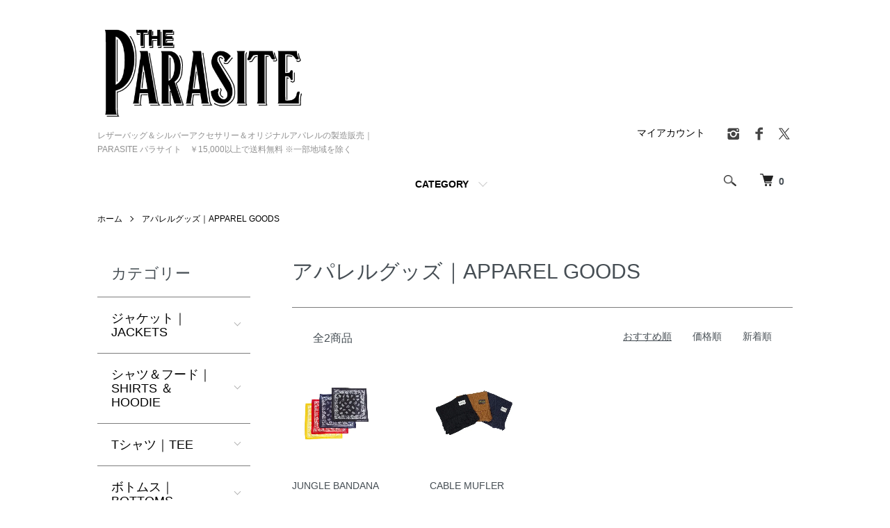

--- FILE ---
content_type: text/html; charset=EUC-JP
request_url: https://parasite-jp.com/?mode=cate&cbid=2299442&csid=0
body_size: 8557
content:
<!DOCTYPE html PUBLIC "-//W3C//DTD XHTML 1.0 Transitional//EN" "http://www.w3.org/TR/xhtml1/DTD/xhtml1-transitional.dtd">
<html xmlns:og="http://ogp.me/ns#" xmlns:fb="http://www.facebook.com/2008/fbml" xmlns:mixi="http://mixi-platform.com/ns#" xmlns="http://www.w3.org/1999/xhtml" xml:lang="ja" lang="ja" dir="ltr">
<head>
<meta http-equiv="content-type" content="text/html; charset=euc-jp" />
<meta http-equiv="X-UA-Compatible" content="IE=edge,chrome=1" />
<meta name="viewport" content="width=device-width,initial-scale=1">
<title>PARASITE ONLINE STORE パラサイト オンラインストア Wappen Bandana Mufler</title>
<meta name="Keywords" content="ワッペン,バンダナ,ケーブル編みマフラー,wappen,bandana,cable mufler" />
<meta name="Description" content="パラサイトロゴを刺繍した数種類のワッペン。レッド、ネイビー、ブラック、イエローもオリジナルデザインバンダナ。ウールマフラー販売中。" />
<meta name="Author" content="" />
<meta name="Copyright" content="parasite" />
<meta http-equiv="content-style-type" content="text/css" />
<meta http-equiv="content-script-type" content="text/javascript" />
<link rel="stylesheet" href="https://parasite-jp.com/css/framework/colormekit.css" type="text/css" />
<link rel="stylesheet" href="https://parasite-jp.com/css/framework/colormekit-responsive.css" type="text/css" />
<link rel="stylesheet" href="https://img15.shop-pro.jp/PA01241/009/css/4/index.css?cmsp_timestamp=20250826114458" type="text/css" />
<link rel="stylesheet" href="https://img15.shop-pro.jp/PA01241/009/css/4/product_list.css?cmsp_timestamp=20250826114458" type="text/css" />

<link rel="alternate" type="application/rss+xml" title="rss" href="https://parasite-jp.com/?mode=rss" />
<link rel="shortcut icon" href="https://img15.shop-pro.jp/PA01241/009/favicon.ico?cmsp_timestamp=20240701161129" />
<script type="text/javascript" src="//ajax.googleapis.com/ajax/libs/jquery/1.7.2/jquery.min.js" ></script>
<meta property="og:title" content="PARASITE ONLINE STORE パラサイト オンラインストア Wappen Bandana Mufler" />
<meta property="og:description" content="パラサイトロゴを刺繍した数種類のワッペン。レッド、ネイビー、ブラック、イエローもオリジナルデザインバンダナ。ウールマフラー販売中。" />
<meta property="og:url" content="https://parasite-jp.com?mode=cate&cbid=2299442&csid=0" />
<meta property="og:site_name" content="レザーバッグ＆シルバーアクセサリー＆オリジナルアパレルの製造販売｜PARASITE パラサイト　￥15,000以上で送料無料 ※一部地域を除く" />
<meta property="og:image" content="https://img15.shop-pro.jp/PA01241/009/category/2299442_0.jpg?cmsp_timestamp=20240526160325"/>

<!-- Google tag (gtag.js) -->
<script async src="https://www.googletagmanager.com/gtag/js?id=G-EQ8QYV6503"></script>
<script>
  window.dataLayer = window.dataLayer || [];
  function gtag(){dataLayer.push(arguments);}
  gtag('js', new Date());

  gtag('config', 'G-EQ8QYV6503');
</script>
<script>
  var Colorme = {"page":"product_list","shop":{"account_id":"PA01241009","title":"\u30ec\u30b6\u30fc\u30d0\u30c3\u30b0\uff06\u30b7\u30eb\u30d0\u30fc\u30a2\u30af\u30bb\u30b5\u30ea\u30fc\uff06\u30aa\u30ea\u30b8\u30ca\u30eb\u30a2\u30d1\u30ec\u30eb\u306e\u88fd\u9020\u8ca9\u58f2\uff5cPARASITE \u30d1\u30e9\u30b5\u30a4\u30c8\u3000\uffe515,000\u4ee5\u4e0a\u3067\u9001\u6599\u7121\u6599 \u203b\u4e00\u90e8\u5730\u57df\u3092\u9664\u304f"},"basket":{"total_price":0,"items":[]},"customer":{"id":null}};

  (function() {
    function insertScriptTags() {
      var scriptTagDetails = [];
      var entry = document.getElementsByTagName('script')[0];

      scriptTagDetails.forEach(function(tagDetail) {
        var script = document.createElement('script');

        script.type = 'text/javascript';
        script.src = tagDetail.src;
        script.async = true;

        if( tagDetail.integrity ) {
          script.integrity = tagDetail.integrity;
          script.setAttribute('crossorigin', 'anonymous');
        }

        entry.parentNode.insertBefore(script, entry);
      })
    }

    window.addEventListener('load', insertScriptTags, false);
  })();
</script>

<script async src="https://www.googletagmanager.com/gtag/js?id=G-EQ8QYV6503"></script>
<script>
  window.dataLayer = window.dataLayer || [];
  function gtag(){dataLayer.push(arguments);}
  gtag('js', new Date());
  
      gtag('config', 'G-EQ8QYV6503', (function() {
      var config = {};
      if (Colorme && Colorme.customer && Colorme.customer.id != null) {
        config.user_id = Colorme.customer.id;
      }
      return config;
    })());
  
  </script><script async src="https://zen.one/analytics.js"></script>
</head>
<body>
<meta name="colorme-acc-payload" content="?st=1&pt=10028&ut=2299442,0&at=PA01241009&v=20251215170357&re=&cn=ba82840a0131fb09713678c884801f95" width="1" height="1" alt="" /><script>!function(){"use strict";Array.prototype.slice.call(document.getElementsByTagName("script")).filter((function(t){return t.src&&t.src.match(new RegExp("dist/acc-track.js$"))})).forEach((function(t){return document.body.removeChild(t)})),function t(c){var r=arguments.length>1&&void 0!==arguments[1]?arguments[1]:0;if(!(r>=c.length)){var e=document.createElement("script");e.onerror=function(){return t(c,r+1)},e.src="https://"+c[r]+"/dist/acc-track.js?rev=3",document.body.appendChild(e)}}(["acclog001.shop-pro.jp","acclog002.shop-pro.jp"])}();</script><script src="https://img.shop-pro.jp/tmpl_js/86/jquery.tile.js"></script>
<script src="https://img.shop-pro.jp/tmpl_js/86/jquery.skOuterClick.js"></script>


<div class="l-header">
  <div class="l-header-main u-container">
    <div class="l-header-main__in">
      <div class="l-header-logo">
        <h1 class="l-header-logo__img">
          <a href="./"><img src="https://img15.shop-pro.jp/PA01241/009/PA01241009.png?cmsp_timestamp=20240701161129" alt="レザーバッグ＆シルバーアクセサリー＆オリジナルアパレルの製造販売｜PARASITE パラサイト　￥15,000以上で送料無料 ※一部地域を除く" /></a>
        </h1>
                  <p class="l-header-logo__txt">
            レザーバッグ＆シルバーアクセサリー＆オリジナルアパレルの製造販売｜PARASITE パラサイト　￥15,000以上で送料無料 ※一部地域を除く
          </p>
              </div>
      <div class="l-header-search">
        <button class="l-header-search__btn js-mega-menu-btn js-search-btn">
          <img src="https://img.shop-pro.jp/tmpl_img/86/icon-search.png" alt="検索" />
        </button>
        <div class="l-header-search__contents js-mega-menu-contents">
          <div class="l-header-search__box">
            <form action="https://parasite-jp.com/" method="GET" class="l-header-search__form">
              <input type="hidden" name="mode" value="srh" />
              <div class="l-header-search__input">
                <input type="text" name="keyword" placeholder="商品検索" />
              </div>
              <button class="l-header-search__submit" type="submit">
                <img src="https://img.shop-pro.jp/tmpl_img/86/icon-search.png" alt="送信" />
              </button>
            </form>
            <button class="l-header-search__close js-search-close" type="submit" aria-label="閉じる">
              <span></span>
              <span></span>
            </button>
          </div>
        </div>
        <div class="l-header-cart">
          <a href="https://parasite-jp.com/cart/proxy/basket?shop_id=PA01241009&shop_domain=parasite-jp.com">
            <img src="https://img.shop-pro.jp/tmpl_img/86/icon-cart.png" alt="カートを見る" />
            <span class="p-global-header__cart-count">
              0
            </span>
          </a>
        </div>
      </div>
      <button class="l-menu-btn js-navi-open" aria-label="メニュー">
        <span></span>
        <span></span>
      </button>
    </div>
    <div class="l-main-navi">
      <div class="l-main-navi__in">
        <ul class="l-main-navi-list">
                              <li class="l-main-navi-list__item">
            <div class="l-main-navi-list__ttl">
              CATEGORY
            </div>
            <button class="l-main-navi-list__link js-mega-menu-btn">
              CATEGORY
            </button>
            <div class="l-mega-menu js-mega-menu-contents">
              <ul class="l-mega-menu-list">
                                <li class="l-mega-menu-list__item">
                  <a class="l-mega-menu-list__link" href="https://parasite-jp.com/?mode=cate&cbid=2299465&csid=0">
                    ジャケット｜JACKETS
                  </a>
                </li>
                                                    <li class="l-mega-menu-list__item">
                  <a class="l-mega-menu-list__link" href="https://parasite-jp.com/?mode=cate&cbid=1524486&csid=0">
                    シャツ＆フード｜SHIRTS ＆ HOODIE
                  </a>
                </li>
                                                    <li class="l-mega-menu-list__item">
                  <a class="l-mega-menu-list__link" href="https://parasite-jp.com/?mode=cate&cbid=1537683&csid=0">
                    Tシャツ｜TEE
                  </a>
                </li>
                                                    <li class="l-mega-menu-list__item">
                  <a class="l-mega-menu-list__link" href="https://parasite-jp.com/?mode=cate&cbid=1538412&csid=0">
                    ボトムス｜BOTTOMS
                  </a>
                </li>
                                                    <li class="l-mega-menu-list__item">
                  <a class="l-mega-menu-list__link" href="https://parasite-jp.com/?mode=cate&cbid=2299441&csid=0">
                    ハット＆キャップ｜HAT ＆ CAP
                  </a>
                </li>
                                                    <li class="l-mega-menu-list__item">
                  <a class="l-mega-menu-list__link" href="https://parasite-jp.com/?mode=cate&cbid=2299442&csid=0">
                    アパレルグッズ｜APPAREL GOODS
                  </a>
                </li>
                                                    <li class="l-mega-menu-list__item">
                  <a class="l-mega-menu-list__link" href="https://parasite-jp.com/?mode=cate&cbid=2299365&csid=0">
                    ペンダントトップ｜PENDANT TOP
                  </a>
                </li>
                                                    <li class="l-mega-menu-list__item">
                  <a class="l-mega-menu-list__link" href="https://parasite-jp.com/?mode=cate&cbid=2299422&csid=0">
                    リング｜RING
                  </a>
                </li>
                                                    <li class="l-mega-menu-list__item">
                  <a class="l-mega-menu-list__link" href="https://parasite-jp.com/?mode=cate&cbid=2299428&csid=0">
                    バングル＆ブレスレット｜BANGLE & BRACELET
                  </a>
                </li>
                                                    <li class="l-mega-menu-list__item">
                  <a class="l-mega-menu-list__link" href="https://parasite-jp.com/?mode=cate&cbid=2299458&csid=0">
                    ピアス＆イヤリング｜PIERCE & EARRINGS
                  </a>
                </li>
                                                    <li class="l-mega-menu-list__item">
                  <a class="l-mega-menu-list__link" href="https://parasite-jp.com/?mode=cate&cbid=2299454&csid=0">
                    バックル＆ベルトパーツ｜BUCKLE & BELT PARTS
                  </a>
                </li>
                                                    <li class="l-mega-menu-list__item">
                  <a class="l-mega-menu-list__link" href="https://parasite-jp.com/?mode=cate&cbid=2299444&csid=0">
                    ウォレットチェーン＆キーリング｜CHAIN & KEY RING
                  </a>
                </li>
                                                    <li class="l-mega-menu-list__item">
                  <a class="l-mega-menu-list__link" href="https://parasite-jp.com/?mode=cate&cbid=2418427&csid=0">
                    ランドリーピン｜LAUNDRY PIN & SAFETY PIN
                  </a>
                </li>
                                                    <li class="l-mega-menu-list__item">
                  <a class="l-mega-menu-list__link" href="https://parasite-jp.com/?mode=cate&cbid=1524482&csid=0">
                    アクセサリー｜ACCESSORIES
                  </a>
                </li>
                                                    <li class="l-mega-menu-list__item">
                  <a class="l-mega-menu-list__link" href="https://parasite-jp.com/?mode=cate&cbid=2299469&csid=0">
                    レザーベルト｜LEATHER BELT
                  </a>
                </li>
                                                    <li class="l-mega-menu-list__item">
                  <a class="l-mega-menu-list__link" href="https://parasite-jp.com/?mode=cate&cbid=2299470&csid=0">
                    レザーバッグ｜LEATHER BAG
                  </a>
                </li>
                                                    <li class="l-mega-menu-list__item">
                  <a class="l-mega-menu-list__link" href="https://parasite-jp.com/?mode=cate&cbid=1565100&csid=0">
                    レザーアイテム｜LEATHER
                  </a>
                </li>
                                                    <li class="l-mega-menu-list__item">
                  <a class="l-mega-menu-list__link" href="https://parasite-jp.com/?mode=cate&cbid=1560573&csid=0">
                    モーターサイクルパーツ｜MOTORCYCLE PARTS
                  </a>
                </li>
                                                    <li class="l-mega-menu-list__item">
                  <a class="l-mega-menu-list__link" href="https://parasite-jp.com/?mode=cate&cbid=2304484&csid=0">
                    パーツ｜PARTS
                  </a>
                </li>
                                                    <li class="l-mega-menu-list__item">
                  <a class="l-mega-menu-list__link" href="https://parasite-jp.com/?mode=cate&cbid=1560571&csid=0">
                    その他｜OTHER BRAND
                  </a>
                </li>
                              </ul>
            </div>
          </li>
                                                </ul>
        <div class="l-help-navi-box">
          <ul class="l-help-navi-list">
            <li class="l-help-navi-list__item">
              <a class="l-help-navi-list__link" href="https://parasite-jp.com/?mode=myaccount">マイアカウント</a>
            </li>
                      </ul>
          <ul class="l-sns-navi-list u-opa">
                        <li class="l-sns-navi-list__item">
              <a href="https://instagram.com/parasite03" target="_blank">
                <i class="icon-lg-b icon-instagram" aria-label="instagram"></i>
              </a>
            </li>
                                    <li class="l-sns-navi-list__item">
              <a href="https://facebook.com/parasite.tokyo" target="_blank">
                <i class="icon-lg-b icon-facebook" aria-label="Facebook"></i>
              </a>
            </li>
                                    <li class="l-sns-navi-list__item">
              <a href="https://twitter.com/parasite_tokyo" target="_blank">
                <i class="icon-lg-b icon-twitter" aria-label="Twitter"></i>
              </a>
            </li>
                                    <!-- <li class="l-sns-navi-list__item">
              <a href="" target="_blank">
                <i class="icon-lg-b icon-pinterest" aria-label="pinterest"></i>
              </a>
            </li> -->
          </ul>
        </div>
      </div>
    </div>
    <div class="l-main-navi-overlay js-navi-close"></div>
  </div>
</div>

<div class="l-main product_list">
  <div class="l-main product_list">
  
  <div class="c-breadcrumbs u-container">
    <ul class="c-breadcrumbs-list">
      <li class="c-breadcrumbs-list__item">
        <a href="./">
          ホーム
        </a>
      </li>
                  <li class="c-breadcrumbs-list__item">
        <a href="?mode=cate&cbid=2299442&csid=0">
          アパレルグッズ｜APPAREL GOODS
        </a>
      </li>
                      </ul>
  </div>
  
  <div class="l-contents-wrap u-container">
    
    <div class="l-contents-main">
      <h2 class="p-category__ttl">
                  アパレルグッズ｜APPAREL GOODS
              </h2>
      
            
      
            
      
            
      
            
      
            
              <div class="p-item-list-head">
          <div class="p-item-list-num">
            全2商品
          </div>
          
          <ul class="p-item-sort-list">
            <li class="p-item-sort-list__item">
                          <span>おすすめ順</span>
                        </li>
            <li class="p-item-sort-list__item">
                          <a href="?mode=cate&cbid=2299442&csid=0&sort=p">価格順</a>
                          </li>
            <li class="p-item-sort-list__item">
                          <a href="?mode=cate&cbid=2299442&csid=0&sort=n">新着順</a>
                          </li>
          </ul>
          
        </div>
        
        <ul class="c-item-list">
                    <li class="c-item-list__item">
            <div class="c-item-list__img u-img-scale">
              <a href="?pid=101806144">
                                <img src="https://img15.shop-pro.jp/PA01241/009/product/101806144_th.jpg?cmsp_timestamp=20240322130702" alt="JUNGLE BANDANA" />
                              </a>
            </div>
            <div class="c-item-list__txt">
              <div class="c-item-list__ttl">
                <a href="?pid=101806144">
                  JUNGLE BANDANA
                </a>
              </div>
                            <div class="c-item-list__price">
                                1,800円(税込1,980円)
                                              </div>
                                                                                  </div>
          </li>
                    <li class="c-item-list__item">
            <div class="c-item-list__img u-img-scale">
              <a href="?pid=110822061">
                                <img src="https://img15.shop-pro.jp/PA01241/009/product/110822061_th.jpg?cmsp_timestamp=20240322125901" alt="CABLE MUFLER" />
                              </a>
            </div>
            <div class="c-item-list__txt">
              <div class="c-item-list__ttl">
                <a href="?pid=110822061">
                  CABLE MUFLER
                </a>
              </div>
                            <div class="c-item-list__price">
                                5,000円(税込5,500円)
                                              </div>
                                                                                  </div>
          </li>
                  </ul>
        
        
                
            
            
      
            
      
            
    </div>
    
    <div class="l-contents-side">
      
                  <div class="l-side-navi">
        <h3 class="l-side-navi__ttl">
          カテゴリー
        </h3>
        <ul class="l-side-navi-list">
                    <li class="l-side-navi-list__item">
                          <button class="l-side-navi-list__link js-toggle-btn">
                ジャケット｜JACKETS
              </button>
                                                <ul class="l-side-navi-sub-list js-toggle-contents">
              <li class="l-side-navi-sub-list__item">
                <a href="https://parasite-jp.com/?mode=cate&cbid=2299465&csid=0" class="l-side-navi-sub-list__link">
                  全てのジャケット｜JACKETS
                </a>
              </li>
                            <li class="l-side-navi-sub-list__item">
                <a href="https://parasite-jp.com/?mode=cate&cbid=2299465&csid=1" class="l-side-navi-sub-list__link">
                  LEATHER JACKET
                </a>
              </li>
                        </ul>
                                  </li>
                    <li class="l-side-navi-list__item">
                          <button class="l-side-navi-list__link js-toggle-btn">
                シャツ＆フード｜SHIRTS ＆ HOODIE
              </button>
                                                <ul class="l-side-navi-sub-list js-toggle-contents">
              <li class="l-side-navi-sub-list__item">
                <a href="https://parasite-jp.com/?mode=cate&cbid=1524486&csid=0" class="l-side-navi-sub-list__link">
                  全てのシャツ＆フード｜SHIRTS ＆ HOODIE
                </a>
              </li>
                            <li class="l-side-navi-sub-list__item">
                <a href="https://parasite-jp.com/?mode=cate&cbid=1524486&csid=5" class="l-side-navi-sub-list__link">
                  ブルゾン｜Bluson
                </a>
              </li>
                                                  <li class="l-side-navi-sub-list__item">
                <a href="https://parasite-jp.com/?mode=cate&cbid=1524486&csid=1" class="l-side-navi-sub-list__link">
                  シャツ｜Shirts
                </a>
              </li>
                                                  <li class="l-side-navi-sub-list__item">
                <a href="https://parasite-jp.com/?mode=cate&cbid=1524486&csid=2" class="l-side-navi-sub-list__link">
                  ニット＆スウェット｜Knit＆Sweat
                </a>
              </li>
                                                  <li class="l-side-navi-sub-list__item">
                <a href="https://parasite-jp.com/?mode=cate&cbid=1524486&csid=3" class="l-side-navi-sub-list__link">
                  パーカー｜Parka
                </a>
              </li>
                                                  <li class="l-side-navi-sub-list__item">
                <a href="https://parasite-jp.com/?mode=cate&cbid=1524486&csid=4" class="l-side-navi-sub-list__link">
                  ベスト｜Vest
                </a>
              </li>
                        </ul>
                                  </li>
                    <li class="l-side-navi-list__item">
                          <button class="l-side-navi-list__link js-toggle-btn">
                Tシャツ｜TEE
              </button>
                                                <ul class="l-side-navi-sub-list js-toggle-contents">
              <li class="l-side-navi-sub-list__item">
                <a href="https://parasite-jp.com/?mode=cate&cbid=1537683&csid=0" class="l-side-navi-sub-list__link">
                  全てのTシャツ｜TEE
                </a>
              </li>
                            <li class="l-side-navi-sub-list__item">
                <a href="https://parasite-jp.com/?mode=cate&cbid=1537683&csid=1" class="l-side-navi-sub-list__link">
                  半袖｜Short
                </a>
              </li>
                                                  <li class="l-side-navi-sub-list__item">
                <a href="https://parasite-jp.com/?mode=cate&cbid=1537683&csid=2" class="l-side-navi-sub-list__link">
                  長袖＆7分袖袖｜Long
                </a>
              </li>
                        </ul>
                                  </li>
                    <li class="l-side-navi-list__item">
                          <button class="l-side-navi-list__link js-toggle-btn">
                ボトムス｜BOTTOMS
              </button>
                                                <ul class="l-side-navi-sub-list js-toggle-contents">
              <li class="l-side-navi-sub-list__item">
                <a href="https://parasite-jp.com/?mode=cate&cbid=1538412&csid=0" class="l-side-navi-sub-list__link">
                  全てのボトムス｜BOTTOMS
                </a>
              </li>
                            <li class="l-side-navi-sub-list__item">
                <a href="https://parasite-jp.com/?mode=cate&cbid=1538412&csid=1" class="l-side-navi-sub-list__link">
                  デニム｜DENIM
                </a>
              </li>
                                                  <li class="l-side-navi-sub-list__item">
                <a href="https://parasite-jp.com/?mode=cate&cbid=1538412&csid=2" class="l-side-navi-sub-list__link">
                  その他｜PANTS
                </a>
              </li>
                        </ul>
                                  </li>
                    <li class="l-side-navi-list__item">
                          <a href="https://parasite-jp.com/?mode=cate&cbid=2299441&csid=0" class="l-side-navi-list__link is-link">
                ハット＆キャップ｜HAT ＆ CAP
              </a>
                                  </li>
                    <li class="l-side-navi-list__item">
                          <a href="https://parasite-jp.com/?mode=cate&cbid=2299442&csid=0" class="l-side-navi-list__link is-link">
                アパレルグッズ｜APPAREL GOODS
              </a>
                                  </li>
                    <li class="l-side-navi-list__item">
                          <a href="https://parasite-jp.com/?mode=cate&cbid=2299365&csid=0" class="l-side-navi-list__link is-link">
                ペンダントトップ｜PENDANT TOP
              </a>
                                  </li>
                    <li class="l-side-navi-list__item">
                          <a href="https://parasite-jp.com/?mode=cate&cbid=2299422&csid=0" class="l-side-navi-list__link is-link">
                リング｜RING
              </a>
                                  </li>
                    <li class="l-side-navi-list__item">
                          <a href="https://parasite-jp.com/?mode=cate&cbid=2299428&csid=0" class="l-side-navi-list__link is-link">
                バングル＆ブレスレット｜BANGLE & BRACELET
              </a>
                                  </li>
                    <li class="l-side-navi-list__item">
                          <a href="https://parasite-jp.com/?mode=cate&cbid=2299458&csid=0" class="l-side-navi-list__link is-link">
                ピアス＆イヤリング｜PIERCE & EARRINGS
              </a>
                                  </li>
                    <li class="l-side-navi-list__item">
                          <a href="https://parasite-jp.com/?mode=cate&cbid=2299454&csid=0" class="l-side-navi-list__link is-link">
                バックル＆ベルトパーツ｜BUCKLE & BELT PARTS
              </a>
                                  </li>
                    <li class="l-side-navi-list__item">
                          <a href="https://parasite-jp.com/?mode=cate&cbid=2299444&csid=0" class="l-side-navi-list__link is-link">
                ウォレットチェーン＆キーリング｜CHAIN & KEY RING
              </a>
                                  </li>
                    <li class="l-side-navi-list__item">
                          <a href="https://parasite-jp.com/?mode=cate&cbid=2418427&csid=0" class="l-side-navi-list__link is-link">
                ランドリーピン｜LAUNDRY PIN & SAFETY PIN
              </a>
                                  </li>
                    <li class="l-side-navi-list__item">
                          <button class="l-side-navi-list__link js-toggle-btn">
                アクセサリー｜ACCESSORIES
              </button>
                                                <ul class="l-side-navi-sub-list js-toggle-contents">
              <li class="l-side-navi-sub-list__item">
                <a href="https://parasite-jp.com/?mode=cate&cbid=1524482&csid=0" class="l-side-navi-sub-list__link">
                  全てのアクセサリー｜ACCESSORIES
                </a>
              </li>
                            <li class="l-side-navi-sub-list__item">
                <a href="https://parasite-jp.com/?mode=cate&cbid=1524482&csid=3" class="l-side-navi-sub-list__link">
                  小物類｜CHAIN/ZIPPO/I-PHONE COVER
                </a>
              </li>
                                                  <li class="l-side-navi-sub-list__item">
                <a href="https://parasite-jp.com/?mode=cate&cbid=1524482&csid=8" class="l-side-navi-sub-list__link">
                  バッチ｜BATCH
                </a>
              </li>
                        </ul>
                                  </li>
                    <li class="l-side-navi-list__item">
                          <a href="https://parasite-jp.com/?mode=cate&cbid=2299469&csid=0" class="l-side-navi-list__link is-link">
                レザーベルト｜LEATHER BELT
              </a>
                                  </li>
                    <li class="l-side-navi-list__item">
                          <button class="l-side-navi-list__link js-toggle-btn">
                レザーバッグ｜LEATHER BAG
              </button>
                                                <ul class="l-side-navi-sub-list js-toggle-contents">
              <li class="l-side-navi-sub-list__item">
                <a href="https://parasite-jp.com/?mode=cate&cbid=2299470&csid=0" class="l-side-navi-sub-list__link">
                  全てのレザーバッグ｜LEATHER BAG
                </a>
              </li>
                            <li class="l-side-navi-sub-list__item">
                <a href="https://parasite-jp.com/?mode=cate&cbid=2299470&csid=1" class="l-side-navi-sub-list__link">
                  TYPE1
                </a>
              </li>
                                                  <li class="l-side-navi-sub-list__item">
                <a href="https://parasite-jp.com/?mode=cate&cbid=2299470&csid=2" class="l-side-navi-sub-list__link">
                  TYPE2
                </a>
              </li>
                                                  <li class="l-side-navi-sub-list__item">
                <a href="https://parasite-jp.com/?mode=cate&cbid=2299470&csid=3" class="l-side-navi-sub-list__link">
                  TYPE3
                </a>
              </li>
                                                  <li class="l-side-navi-sub-list__item">
                <a href="https://parasite-jp.com/?mode=cate&cbid=2299470&csid=4" class="l-side-navi-sub-list__link">
                  TYPE4
                </a>
              </li>
                                                  <li class="l-side-navi-sub-list__item">
                <a href="https://parasite-jp.com/?mode=cate&cbid=2299470&csid=5" class="l-side-navi-sub-list__link">
                  OTHER
                </a>
              </li>
                        </ul>
                                  </li>
                    <li class="l-side-navi-list__item">
                          <button class="l-side-navi-list__link js-toggle-btn">
                レザーアイテム｜LEATHER
              </button>
                                                <ul class="l-side-navi-sub-list js-toggle-contents">
              <li class="l-side-navi-sub-list__item">
                <a href="https://parasite-jp.com/?mode=cate&cbid=1565100&csid=0" class="l-side-navi-sub-list__link">
                  全てのレザーアイテム｜LEATHER
                </a>
              </li>
                            <li class="l-side-navi-sub-list__item">
                <a href="https://parasite-jp.com/?mode=cate&cbid=1565100&csid=3" class="l-side-navi-sub-list__link">
                  ウォレット｜Wallet
                </a>
              </li>
                                                  <li class="l-side-navi-sub-list__item">
                <a href="https://parasite-jp.com/?mode=cate&cbid=1565100&csid=4" class="l-side-navi-sub-list__link">
                  その他｜etc
                </a>
              </li>
                        </ul>
                                  </li>
                    <li class="l-side-navi-list__item">
                          <a href="https://parasite-jp.com/?mode=cate&cbid=1560573&csid=0" class="l-side-navi-list__link is-link">
                モーターサイクルパーツ｜MOTORCYCLE PARTS
              </a>
                                  </li>
                    <li class="l-side-navi-list__item">
                          <a href="https://parasite-jp.com/?mode=cate&cbid=2304484&csid=0" class="l-side-navi-list__link is-link">
                パーツ｜PARTS
              </a>
                                  </li>
                    <li class="l-side-navi-list__item">
                          <a href="https://parasite-jp.com/?mode=cate&cbid=1560571&csid=0" class="l-side-navi-list__link is-link">
                その他｜OTHER BRAND
              </a>
                                  </li>
                  </ul>
      </div>
                                                                                                                                                                                                                                                      
      
            
    </div>
  </div>
</div>

<script type="text/javascript">
$(document).ready(function() {
  $(".js-toggle-btn").click(function () {
    $(this).next(".js-toggle-contents").slideToggle(200,"swing");
    $(this).toggleClass("is-on");
  });
});
</script></div>

<div class="l-bottom u-container">
        <div class="p-shop-info">
    
        
    
        
  </div>
  <div class="p-shopguide u-contents-s">
    <h2 class="u-visually-hidden">
      ショッピングガイド
    </h2>
    <div class="p-shopguide-wrap">
            <div class="p-shopguide-column">
        <div class="p-shopguide-box js-matchHeight">
          <div class="p-shopguide-head">
            <div class="p-shopguide__icon">
              <img src="https://img.shop-pro.jp/tmpl_img/86/shopguide-icon-shipping.png" alt="" />
            </div>
            <h3 class="c-ttl-sub">
              SHIPPING
              <span class="c-ttl-sub__ja">配送・送料について</span>
            </h3>
          </div>
          <dl class="p-shopguide-txt">
                        <dt class="p-shopguide__ttl">
              佐川急便
            </dt>
            <dd class="p-shopguide__body">
                            送料は全国一律660円。<br />
商品代金合計15,000円以上は送料無料。<br />
代引き手数料440円。<br />
（一部離島は別途料金がかかります）
            </dd>
                      </dl>
        </div>
      </div>
            <div class="p-shopguide-column">
        <div class="p-shopguide-box js-matchHeight">
          <div class="p-shopguide-head">
            <div class="p-shopguide__icon">
              <img src="https://img.shop-pro.jp/tmpl_img/86/shopguide-icon-return.png" alt="" />
            </div>
            <h3 class="c-ttl-sub">
              RETURN
              <span class="c-ttl-sub__ja">返品について</span>
            </h3>
          </div>
          <dl class="p-shopguide-txt">
                        <dt class="p-shopguide__ttl">
              不良品
            </dt>
            <dd class="p-shopguide__body">
              「不良品・当社の商品の間違え」の場合は当社が負担いたします。配送途中の破損などの事故がございましたら、弊社までご連絡下さい。送料・手数料ともに弊社負担で早急に新品をご送付致します。
            </dd>
                                    <dt class="p-shopguide__ttl">
              返品期限
            </dt>
            <dd class="p-shopguide__body">
              商品到着後２日以内に電話かメールにて必ずご連絡の上、７日以内にご返送下さい。 ●返品、交換不可能な商品について商品到着後、１週間以上経過した商品・ご使用になられた商品
            </dd>
                                    <dt class="p-shopguide__ttl">
              返品送料
            </dt>
            <dd class="p-shopguide__body">
              お客様のご都合による返品は、往復送料（返送／再発送）は自己負担でお願いします。
            </dd>
                      </dl>
        </div>
      </div>
            <div class="p-shopguide-column">
        <div class="p-shopguide-box js-matchHeight">
          <div class="p-shopguide-head">
            <div class="p-shopguide__icon">
              <img src="https://img.shop-pro.jp/tmpl_img/86/shopguide-icon-payment.png" alt="" />
            </div>
            <h3 class="c-ttl-sub">
              PAYMENT
              <span class="c-ttl-sub__ja">お支払いについて</span>
            </h3>
          </div>
          <dl class="p-shopguide-txt">
                        <dt class="p-shopguide__ttl">
              代引き（佐川急便）
            </dt>
            <dd class="p-shopguide__body">
                                          
            </dd>
                        <dt class="p-shopguide__ttl">
              銀行振込
            </dt>
            <dd class="p-shopguide__body">
                                          
            </dd>
                        <dt class="p-shopguide__ttl">
              クレジット
            </dt>
            <dd class="p-shopguide__body">
                                          
            </dd>
                      </dl>
        </div>
      </div>
          </div>
  </div>
</div>

<div class="l-footer">
  <div class="u-container">
    <div class="l-footer-main">
      <div class="l-footer-shopinfo">
        <div class="l-footer-shopinfo__logo">
          <a href="./"><img src="https://img15.shop-pro.jp/PA01241/009/PA01241009.png?cmsp_timestamp=20240701161129" alt="レザーバッグ＆シルバーアクセサリー＆オリジナルアパレルの製造販売｜PARASITE パラサイト　￥15,000以上で送料無料 ※一部地域を除く" /></a>
        </div>
                <div class="l-footer-shopinfo__txt">
          レザーバッグ＆シルバーアクセサリー＆オリジナルアパレルの製造販売｜PARASITE パラサイト　￥15,000以上で送料無料 ※一部地域を除く
        </div>
                <ul class="l-footer-sns-list u-opa">
                    <li class="l-footer-sns-list__item">
            <a href="https://instagram.com/parasite03" target="_blank">
              <i class="icon-lg-b icon-instagram" aria-label="instagram"></i>
            </a>
          </li>
                              <li class="l-footer-sns-list__item">
            <a href="https://facebook.com/parasite.tokyo" target="_blank">
              <i class="icon-lg-b icon-facebook" aria-label="Facebook"></i>
            </a>
          </li>
                              <li class="l-footer-sns-list__item">
            <a href="https://twitter.com/parasite_tokyo" target="_blank">
              <i class="icon-lg-b icon-twitter" aria-label="Twitter"></i>
            </a>
          </li>
                              <!-- <li class="l-footer-sns-list__item">
            <a href="" target="_blank">
              <i class="icon-lg-b icon-pinterest" aria-label="pinterest"></i>
            </a>
          </li> -->
        </ul>
                <div class="l-footer-qrcode">
          <img src="https://img15.shop-pro.jp/PA01241/009/qrcode.jpg?cmsp_timestamp=20240701161129" />
        </div>
              </div>
      <div class="l-footer-navi">
        <ul class="l-footer-navi-list">
          <li class="l-footer-navi-list__item">
            <a class="l-footer-navi-list__link" href="./">
              ホーム
            </a>
          </li>
          <li class="l-footer-navi-list__item">
            <a class="l-footer-navi-list__link" href="https://parasite-jp.com/?mode=sk#delivery">
              配送・送料について
            </a>
          </li>
          <li class="l-footer-navi-list__item">
            <a class="l-footer-navi-list__link" href="https://parasite-jp.com/?mode=sk#return">
              返品について
            </a>
          </li>
          <li class="l-footer-navi-list__item">
            <a class="l-footer-navi-list__link" href="https://parasite-jp.com/?mode=sk#payment">
              支払い方法について
            </a>
          </li>
          <li class="l-footer-navi-list__item">
            <a class="l-footer-navi-list__link" href="https://parasite-jp.com/?mode=sk#info">
              特定商取引法に基づく表記
            </a>
          </li>
          <li class="l-footer-navi-list__item">
            <a class="l-footer-navi-list__link" href="https://parasite-jp.com/?mode=privacy">
              プライバシーポリシー
            </a>
          </li>
        </ul>
        <ul class="l-footer-navi-list">
                              <li class="l-footer-navi-list__item">
            <a class="l-footer-navi-list__link" href="https://parasite.shop-pro.jp/customer/newsletter/subscriptions/new">
              メルマガ登録・解除
            </a>
          </li>
                    <li class="l-footer-navi-list__item">
            <span class="l-footer-navi-list__link">
              <a href="https://parasite-jp.com/?mode=rss">RSS</a> / <a href="https://parasite-jp.com/?mode=atom">ATOM</a>
            </span>
          </li>
        </ul>
        <ul class="l-footer-navi-list">
          <li class="l-footer-navi-list__item">
            <a class="l-footer-navi-list__link" href="https://parasite-jp.com/?mode=myaccount">
              マイアカウント
            </a>
          </li>
                    <li class="l-footer-navi-list__item">
                        <a class="l-footer-navi-list__link" href="https://parasite-jp.com/cart/proxy/basket?shop_id=PA01241009&shop_domain=parasite-jp.com">
              カートを見る
            </a>
                      </li>
          <li class="l-footer-navi-list__item">
            <a class="l-footer-navi-list__link" href="https://parasite.shop-pro.jp/customer/inquiries/new">
              お問い合わせ
            </a>
          </li>
        </ul>
      </div>
    </div>
  </div>
</div>
<div class="l-copyright">
  <div class="l-copyright__txt">
    <a href='https://shop-pro.jp' target='_blank'>カラーミーショップ</a> Copyright (C) 2005-2025 <a href='https://pepabo.com/' target='_blank'>GMOペパボ株式会社</a> All Rights Reserved.
  </div>
  <div class="l-copyright__logo">
    <a href="https://shop-pro.jp" target="_blank">Powered by<img src="https://img.shop-pro.jp/tmpl_img/86/powered.png" alt="カラーミーショップ" /></a>
  </div>
</div>

<script src="https://img.shop-pro.jp/tmpl_js/86/jquery.biggerlink.min.js"></script>
<script src="https://img.shop-pro.jp/tmpl_js/86/jquery.matchHeight-min.js"></script>
<script src="https://img.shop-pro.jp/tmpl_js/86/what-input.js"></script>

<script type="text/javascript">
$(document).ready(function() {
  //category search
  $(".js-mega-menu-btn").on("click",function() {
    if ($(this).hasClass("is-on")) {
      $(this).removeClass("is-on");
      $(this).next(".js-mega-menu-contents").fadeOut(200,"swing");
    } else {
      $(".js-mega-menu-btn").removeClass("is-on");
      $(".js-mega-menu-btn").next().fadeOut(200,"swing");
      $(this).addClass("is-on");
      $(this).next(".js-mega-menu-contents").fadeIn(200,"swing");
    }
  });
  $(".js-search-close").on('click',function() {
    $(".l-header-search__contents").fadeOut(200,"swing");
    $(".l-header-search__btn").removeClass("is-on");
  });
  $(".js-search-btn").on('click',function() {
    $(".l-main-navi").removeClass("is-open");
    $(".js-navi-open").removeClass("is-on");
  });

  //hamburger
  $(".js-navi-open,.js-navi-close").on('click',function() {
    $(".l-header-search__contents").fadeOut(200,"swing");
    $(".l-header-search__btn").removeClass("is-on");
    $(".l-header").toggleClass("is-open");
    $(".l-main-navi").toggleClass("is-open");
    $(".l-menu-btn").toggleClass("is-on");
    $(".l-main-navi-overlay").toggleClass("is-on");
  });
});
</script>

<script type="text/javascript">
$(document).ready(function() {
  var header = $(".l-header")
  var headerHeight = header.outerHeight()
  var navPos = $(".l-main-navi").offset().top

  $(window).on("load scroll", function() {
    var value = $(this).scrollTop();
    if ( value > navPos ) {
      $(".l-header").addClass("is-fixed");
      $(".l-main").css("margin-top", headerHeight);
    } else {
      $(".l-header").removeClass("is-fixed");
      $(".l-main").css("margin-top", '0');
    }
  });
  $(window).on("load resize", function() {
    if ($(window).width() < 1030) {
      $("body").css("margin-top", header.outerHeight());
    } else {
      $("body").css("margin-top", "");
    }
  });
});
</script>

<script type="text/javascript">
$(document).ready(function() {
  $(".js-bigger").biggerlink();
});
</script>

<script type="text/javascript">
$(document).ready(function() {
  $(".js-matchHeight").matchHeight();
});
</script>

<script>
  $(function () {
  function window_size_switch_func() {
    if($(window).width() >= 768) {
    // product option switch -> table
    $('#prd-opt-table').html($('.prd-opt-table').html());
    $('#prd-opt-table table').addClass('table table-bordered');
    $('#prd-opt-select').empty();
    } else {
    // product option switch -> select
    $('#prd-opt-table').empty();
    if($('#prd-opt-select > *').size() == 0) {
      $('#prd-opt-select').append($('.prd-opt-select').html());
    }
    }
  }
  window_size_switch_func();
  $(window).load(function () {
    $('.history-unit').tile();
  });
  $(window).resize(function () {
    window_size_switch_func();
    $('.history-unit').tile();
  });
  });
</script>
<script type="text/javascript" src="https://parasite-jp.com/js/cart.js" ></script>
<script type="text/javascript" src="https://parasite-jp.com/js/async_cart_in.js" ></script>
<script type="text/javascript" src="https://parasite-jp.com/js/product_stock.js" ></script>
<script type="text/javascript" src="https://parasite-jp.com/js/js.cookie.js" ></script>
<script type="text/javascript" src="https://parasite-jp.com/js/favorite_button.js" ></script>
</body></html>

--- FILE ---
content_type: text/css
request_url: https://img15.shop-pro.jp/PA01241/009/css/4/index.css?cmsp_timestamp=20250826114458
body_size: 47036
content:
body {
  min-width: 375px;
  font-size: 14px;
  font-family: "Helvetica Neue", "Hiragino Sans", "Hiragino Kaku Gothic ProN", "Meiryo", sans-serif;
  letter-spacing: 0em;
  line-height: 1.7;
  color: #000000;
}
@media screen and (max-width: 1030px) {
  body {
    font-size: 14px;
  }
}
body.is-scroll-hidden {
  overflow: hidden;
}
img {
  max-width: 100%;
  vertical-align: top;
}
ul, ol, dl {
  list-style: none;
  margin: 0;
  padding: 0;
}
a {
  color: #000000;
  transition: all 0.1s ease;
}
a:hover {
  color: #444444;
}
[data-whatinput=mouse] *:focus,
[data-whatinput=touch] *:focus {
  outline: none;
}
button {
  font-family: "Helvetica Neue", "Hiragino Sans", "Hiragino Kaku Gothic ProN", "Meiryo", sans-serif;
}
/******************************/
/* Utility */
/******************************/
.u-container {
  box-sizing: border-box;
  position: relative;
  margin-left: auto;
  margin-right: auto;
  padding-left: 15px;
  padding-right: 15px;
  width: 1030px;
}
@media screen and (max-width: 1030px) {
  .u-container {
    padding-left: 20px;
    padding-right: 20px;
    width: auto;
  }
}
.u-contents {
  padding-top: 75px;
  padding-bottom: 75px;
}
@media screen and (max-width: 767px) {
  .u-contents {
    padding-top: 45px;
    padding-bottom: 45px;
  }
}
.u-contents-s {
  padding-top: 45px;
  padding-bottom: 45px;
}
@media screen and (max-width: 767px) {
  .u-contents-s {
    padding-top: 30px;
    padding-bottom: 30px;
  }
}
.u-attention {
  font-weight: normal;
  font-style: normal;
  color: #b72424;
}
.u-bold {
  font-weight: bold;
  font-style: normal;
}
.u-text-right {
  text-align: right;
}
.u-marker {
  background: linear-gradient(transparent 70%, #fff284 70%);
}
.u-visually-hidden {
  position: absolute;
  white-space: nowrap;
  width: 1px;
  height: 1px;
  overflow: hidden;
  border: 0;
  padding: 0;
  clip: rect(0 0 0 0);
  -webkit-clip-path: inset(50%);
          clip-path: inset(50%);
  margin: -1px;
}
.u-pc-only {
  display: block;
}
.u-pc-only-inline {
  display: inline;
}
.u-pc-only-inlineBlock {
  display: inline-block;
}
.u-pc-only-Flex {
  display: flex;
}
.u-sp-only {
  display: none;
}
.u-sp-only-inline {
  display: none;
}

.u-sp-only-inline-block {
  display: none;
}
.u-sp-only-flex {
  display: none;
}
@media screen and (max-width: 767px) {
  .u-pc-only {
    display: none;
  }
  .u-pc-only-inline {
    display: none;
  }
  .u-pc-only-inlineBlock {
    display: none;
  }
  .u-pc-only-flex {
    display: none;
  }
  .u-sp-only {
    display: block;
  }
  .u-sp-only-inline {
    display: inline;
  }
  .u-sp-only-inline-block {
    display: inline-block;
  }
  .u-sp-only-flex {
    display: flex;
  }
}
.u-hidden {
  overflow: hidden;
}
.u-opa img {
  opacity: 1;
  transition: all 0.3s ease;
}
.u-opa img:hover {
  opacity: 0.8;
}
.u-img-scale {
  display: block;
  overflow: hidden;
  position: relative;
}
.u-img-scale img {
  display: inline-block;
  width: 100%;
  transform: scale(1, 1);
  transition: all 0.3s cubic-bezier(0.25, 0.46, 0.45, 0.94);
  -webkit-backface-visibility: hidden;
  backface-visibility: hidden;
}
@media screen and (max-width: 767px) {
  .u-img-scale img {
    transform: none;
    transition: none;
    -webkit-backface-visibility: visible;
    backface-visibility: visible;
  }
}
.u-img-scale:hover img {
  transform: scale(1.05, 1.05);
}
@media screen and (max-width: 767px) {
  .u-img-scale:hover img {
    transform: none;
  }
}
/* overflow slide */
@media screen and (max-width: 1030px) {
  .u-overflow-slide {
    overflow-x: scroll;
    white-space: nowrap;
    padding-bottom: 30px;
    width: 100%;
  }
}
@media screen and (max-width: 1030px) {
  .u-overflow-slide.is-product-thumb {
    padding-bottom: 10px;
  }
}
@media screen and (max-width: 1030px) {
  .u-overflow-slide.is-option-tbl {
    padding-bottom: 15px;
  }
}
@media screen and (max-width: 1030px) {
  .u-overflow-slide::-webkit-scrollbar {
    height: 1px;
  }
}
@media screen and (max-width: 1030px) {
  .u-overflow-slide::-webkit-scrollbar-track {
    background: #f0f0f0;
  }
}
@media screen and (max-width: 1030px) {
  .u-overflow-slide::-webkit-scrollbar-thumb {
    background: #999899;
  }
}
/******************************/
/* Layout */
/******************************/
.l-main {
  padding-top: 0;
}
@media screen and (max-width: 1030px) {
  .l-main {
    margin-top: 0px !important;
    padding-top: 0;
  }
}
.l-bottom {
  margin-top: 60px;
}
@media screen and (max-width: 767px) {
  .l-bottom {
    margin-top: 30px;
  }
}
.l-contents-wrap {
  display: flex;
  justify-content: space-between;
}
@media screen and (max-width: 1030px) {
  .l-contents-wrap {
    display: block;
  }
}
.l-contents-main {
  width: 720px;
}
@media screen and (max-width: 1030px) {
  .l-contents-main {
    width: auto;
  }
}
.l-contents-side {
  order: -1;
  width: 220px;
}
@media screen and (max-width: 1030px) {
  .l-contents-side {
    margin-top: 60px;
    margin-left: -20px;
    margin-right: -20px;
    width: auto;
  }
}
/***** side navi *****/
.l-side-navi {
  margin-bottom: 50px;
}
.l-side-navi__ttl {
  margin: 0;
  padding: 15px 20px;
  font-size: 22px;
  font-weight: normal;
}
@media screen and (max-width: 767px) {
  .l-side-navi__ttl {
    font-size: 16px;
  }
}
.l-side-navi-list {
  border-bottom: 1px solid #7d7d7d;
}
.l-side-navi-list__item {
  border-top: 1px solid #7d7d7d;
}
.l-side-navi-list__link {
  box-sizing: border-box;
  display: block;
  position: relative;
  padding: 20px 40px 20px 20px;
  border: 0;
  width: 100%;
  font-size: 18px;
  font-weight: normal;
  background: transparent;
  color: #000000;
  text-align: left;
}
@media screen and (max-width: 767px) {
  .l-side-navi-list__link {
    padding: 20px 20px;
    width: 100%;
    font-size: 14px;
    background: #ffffff;
    text-align: left;
  }
}
.l-side-navi-list__link.is-link:before {
  margin-top: -4px;
  transform: rotate(-45deg);
}
.l-side-navi-list__link:hover, .l-side-navi-list__link.is-on {
  background: transparent;
  color: #000000;
  text-decoration: none;
}
@media screen and (max-width: 767px) {
  .l-side-navi-list__link:hover, .l-side-navi-list__link.is-on {
    background: #ffffff;
  }
}
.l-side-navi-list__link:before {
  content: "";
  position: absolute;
  top: 50%;
  right: 15px;
  margin-top: -7px;
  width: 6px;
  height: 6px;
  border-right: 1px solid #aaaaaa;
  border-bottom: 1px solid #aaaaaa;
  transform: rotate(45deg);
  transition: all 0.3s cubic-bezier(0.25, 0.46, 0.45, 0.94);
}
@media screen and (max-width: 767px) {
  .l-side-navi-list__link:before {
    right: 20px;
    margin-top: -4px;
    border-color: #000000;
  }
}
.l-side-navi-list__link.is-on:before {
  transform: rotate(-135deg);
  margin-top: -4px;
}
.l-side-navi-sub-list {
  display: none;
  padding: 5px 0;
  background: #fbfbfb;
}
.l-side-navi-sub-list__link {
  display: block;
  padding: 15px 15px 15px 30px;
}
/******************************/
/* fade animation */
/******************************/
.fadeIn {
  opacity: 0;
  transition: all 1.3s cubic-bezier(0.07, 0.92, 0.46, 0.95) 0.4s;
}
.fromLeft {
  transform: translate(-20px, 0);
}
.fromRight {
  transform: translate(20px, 0);
}
.fromTop {
  transform: translate(0, -20px);
}
.fromBottom {
  transform: translate(0, 20px);
}
.fromForeground {
  transform: scale(1.6);
}
.faded {
  opacity: 1;
}
.fadedWithTransform {
  opacity: 1;
  transform: translate(0, 0) scale(1);
}
/******************************/
/* Color me icons */
/******************************/
/* 24px black */
.icon-lg-b.icon-instagram {
  background-position: -168px -288px;
}
.icon-lg-b.icon-twitter {
  background-position: -144px -264px;
}
.icon-lg-b.icon-facebook {
  background-position: -192px -264px;
}
.icon-lg-b.icon-video {
  background-position: -456px -144px;
}
.icon-lg-b.icon-pinterest {
  background-position: -312px -264px;
}
.icon-b,
.icon-w {
  width: 16px;
  height: 16px;
  display: inline-block;
  *display: inline;
  *zoom: 1;
}
.icon-lg-b,
.icon-lg-w {
  width: 24px;
  height: 24px;
  display: inline-block;
  *display: inline;
  *zoom: 1;
}
.icon-b {
  background-image: url(https://img.shop-pro.jp/tmpl_img/73/icon16_b.png);
}
.icon-w {
  background-image: url(https://img.shop-pro.jp/tmpl_img/73/icon16_w.png);
}
.icon-lg-b {
  background-image: url(https://img.shop-pro.jp/tmpl_img/73/icon24_b.png);
}
.icon-lg-w {
  background-image: url(https://img.shop-pro.jp/tmpl_img/73/icon24_w.png);
}
@media only screen and (-webkit-min-device-pixel-ratio: 2), only screen and (min-device-pixel-ratio: 2), only screen and (min-resolution: 192dpi), only screen and (min-resolution: 2dppx) {
  .icon-b,
  .icon-w {
    background-size: 368px 320px;
  }
  .icon-lg-b,
  .icon-lg-w {
    background-size: 552px 480px;
  }
  .icon-b {
    background-image: url(https://img.shop-pro.jp/tmpl_img/73/icon16_2x_b.png);
  }
  .icon-w {
    background-image: url(https://img.shop-pro.jp/tmpl_img/73/icon16_2x_w.png);
  }
  .icon-lg-b {
    background-image: url(https://img.shop-pro.jp/tmpl_img/73/icon24_2x_b.png);
  }
  .icon-lg-w {
    background-image: url(https://img.shop-pro.jp/tmpl_img/73/icon24_2x_w.png);
  }
}
@media (max-width: 768px) {
  .icon-b {
    background-image: url(https://img.shop-pro.jp/tmpl_img/73/icon24_b.png);
  }
  .icon-w {
    background-image: url(https://img.shop-pro.jp/tmpl_img/73/icon24_w.png);
  }
}
@media only screen and (max-width: 768px) and (-webkit-min-device-pixel-ratio: 2), only screen and (max-width: 768px) and (min-device-pixel-ratio: 2), only screen and (max-width: 768px) and (min-resolution: 192dpi), only screen and (max-width: 768px) and (min-resolution: 2dppx) {
  .icon-b {
    background-image: url(https://img.shop-pro.jp/tmpl_img/73/icon24_2x_b.png);
  }
  .icon-w {
    background-image: url(https://img.shop-pro.jp/tmpl_img/73/icon24_2x_w.png);
  }
}
/******************************/
/* Components */
/******************************/
/********** title **********/
.c-ttl-main {
  display: flex;
  justify-content: space-between;
  align-items: flex-end;
  margin-top: 0;
  margin-bottom: 45px;
  line-height: 1.4;
  font-size: 30px;
  letter-spacing: 0.3em;
  font-feature-settings: "palt" 1;
}
@media screen and (max-width: 767px) {
  .c-ttl-main {
    margin-bottom: 30px;
    font-size: 21px;
  }
}
.c-ttl-main__ja {
  display: inline-block;
  margin-bottom: 5px;
  font-weight: normal;
  font-size: 14px;
  color: #909090;
  letter-spacing: 0;
}
@media screen and (max-width: 767px) {
  .c-ttl-main__ja {
    margin-bottom: 2px;
    font-size: 12px;
    white-space: nowrap;
  }
}
.c-ttl-sub {
  margin-top: 0;
  margin-bottom: 45px;
  line-height: 1.4;
  font-size: 14px;
  font-weight: bold;
  letter-spacing: 0.3em;
  text-align: center;
  font-feature-settings: "palt" 1;
}
@media screen and (max-width: 767px) {
  .c-ttl-sub {
    margin-bottom: 30px;
    font-size: 14px;
  }
}
.c-ttl-sub__ja {
  display: block;
  margin-top: 15px;
  font-size: 12px;
  font-weight: normal;
  color: #909090;
  letter-spacing: 0;
}
.c-ttl-second {
  margin-top: 0;
  margin-bottom: 30px;
  line-height: 1.4;
  font-size: 21px;
  letter-spacing: 0.3em;
  font-feature-settings: "palt" 1;
}
@media screen and (max-width: 767px) {
  .c-ttl-second {
    margin-bottom: 20px;
    font-size: 18px;
  }
}
/********** パーツ **********/
.c-item-list {
  display: flex;
  flex-wrap: wrap;
  margin-left: -35px;
  margin-right: -35px;
}
@media screen and (max-width: 1030px) {
  .c-item-list {
    margin-left: -20px;
    margin-right: -20px;
  }
}
@media screen and (max-width: 767px) {
  .c-item-list {
    margin-left: -10px;
    margin-right: -10px;
  }
}
.c-item-list__item {
  position: relative;
  box-sizing: border-box;
  margin-bottom: 60px;
  padding-left: 35px;
  padding-right: 35px;
  padding-bottom: 25px;
  width: 25%;
  transition: opacity 0.2s;
  word-break: break-all;
}
@media screen and (max-width: 1030px) {
  .c-item-list__item {
    margin-bottom: 45px;
    padding-left: 20px;
    padding-right: 20px;
  }
}
@media screen and (max-width: 767px) {
  .c-item-list__item {
    padding-left: 10px;
    padding-right: 10px;
    width: 50%;
  }
}
.c-item-list__item.is-hidden {
  display: none;
}
.c-item-list__img {
  position: relative;
  margin-bottom: 30px;
}
@media screen and (max-width: 767px) {
  .c-item-list__img {
    text-align: center;
  }
}
.c-item-list__img:before {
  content: "";
  display: block;
  padding-top: 100%;
}
.c-item-list__img a {
  display: block;
  position: absolute;
  top: 0;
  left: 0;
  width: 100%;
  height: 100%;
}
.c-item-list__img img {
  display: inline-block;
  position: absolute;
  top: 0;
  right: 0;
  bottom: 0;
  left: 0;
  margin: auto;
  max-width: 100%;
  max-height: 100%;
  width: auto !important;
  text-align: center;
}
.c-item-list__ttl img {
  vertical-align: middle;
}
.c-item-list__price {
  color: #909090;
  margin-top: 15px;
}
.c-item-list__price.is-strikethrough {
  margin-top: 0;
  text-decoration: line-through;
}
.c-item-list__expl {
  margin-top: 15px;
}
.c-item-list__btn {
  display: block;
  position: absolute;
  right: 30px;
  bottom: 0;
  padding: 0;
  border: 0;
  background: transparent;
  color: #d8d8d8;
  cursor: pointer;
  text-align: center;
  transition: all 0.3s cubic-bezier(0.25, 0.46, 0.45, 0.94);
}
@media screen and (max-width: 1030px) {
  .c-item-list__btn {
    right: 20px;
  }
}
@media screen and (max-width: 767px) {
  .c-item-list__btn {
    right: 10px;
  }
}
.c-item-list__btn.is-added {
  color: #000000;
}
.c-item-list__btn svg {
  width: 20px;
  height: 20px;
  fill: currentColor;
}
svg:not(:root) {
  overflow: hidden;
}
/***** FAVORITE *****/
.c-favorite-list {
  display: flex;
  flex-wrap: wrap;
  margin-left: -9px;
  margin-right: -9px;
}
@media screen and (max-width: 1030px) {
  .c-favorite-list {
    margin-left: 0;
    margin-right: 0;
    flex-wrap: nowrap;
  }
}
.c-favorite-list__item {
  position: relative;
  box-sizing: border-box;
  margin-bottom: 40px;
  padding-left: 9px;
  padding-right: 9px;
  width: 12.5%;
}
@media screen and (max-width: 1030px) {
  .c-favorite-list__item {
    margin-right: 5px;
    margin-bottom: 0;
    padding-left: 0px;
    padding-right: 0px;
    width: 120px;
  }
}
@media screen and (max-width: 767px) {
  .c-favorite-list__item {
    width: 90px;
  }
}
.c-favorite-list__img {
  position: relative;
  margin-bottom: 30px;
  text-align: center;
}
@media screen and (max-width: 1030px) {
  .c-favorite-list__img {
    margin-bottom: 10px;
    width: 120px;
    text-align: center;
  }
}
@media screen and (max-width: 767px) {
  .c-favorite-list__img {
    width: 90px;
  }
}
.c-favorite-list__img:before {
  content: "";
  display: block;
  padding-top: 100%;
}
.c-favorite-list__img a {
  display: block;
  position: absolute;
  top: 0;
  left: 0;
  width: 100%;
  height: 100%;
}
.c-favorite-list__img img {
  display: inline-block;
  position: absolute;
  top: 0;
  right: 0;
  bottom: 0;
  left: 0;
  margin: auto;
  max-width: 100%;
  max-height: 100%;
  width: auto !important;
  text-align: center;
}
.c-favorite-list__price {
  color: #909090;
  margin-top: 15px;
  font-size: 12px;
  white-space: normal;
}
.c-favorite-list__price.is-strikethrough {
  margin-top: 0;
  text-decoration: line-through;
}
.c-favorite-list__btn {
  position: absolute;
  right: 30px;
  bottom: 0;
}
/********** button **********/
.c-btn {
  box-sizing: border-box;
  display: inline-block;
  position: relative;
  padding: 18px 45px 18px 25px;
  border-top: 1px solid #000000;
  border-bottom: 1px solid #000000;
  border-left: 0;
  border-right: 0;
  min-width: 150px;
  font-size: 14px;
  font-weight: bold;
  background: transparent;
  color: #000000;
  text-align: left;
  cursor: pointer;
  letter-spacing: 0.3em;
}
.c-btn:before, .c-btn:after {
  content: "";
  position: absolute;
  top: 50%;
  right: 20px;
  width: 9px;
  height: 1px;
  background: #000000;
  transition: all 0.3s ease;
}
.c-btn:after {
  transform: rotate(90deg);
}
.c-btn:hover {
  text-decoration: none;
}
.c-btn:hover:before {
  transform: rotate(90deg);
}
.c-btn:hover:after {
  transform: rotate(180deg);
}
.c-btn-cart {
  box-sizing: border-box;
  display: inline-block;
  position: relative;
  padding: 25px;
  border: none;
  border-radius: 0;
  width: 100%;
  font-size: 14px;
  font-weight: bold;
  background: #2c7258;
  color: #ffffff;
  text-align: center;
  cursor: pointer;
  transition: all 0.3s cubic-bezier(0.25, 0.46, 0.45, 0.94);
}
.c-btn-cart:hover {
  background: rgba(44, 114, 88, 0.8);
  color: #ffffff;
  text-decoration: none;
}
.c-btn-cart.is-disabled {
  background: #d8d8d8;
  cursor: default;
}
.c-btn-cart.is-disabled:hover {
  background: rgba(216, 216, 216, 0.8);
}
.c-btn-cart.is-soldout {
  background: #ac0000;
  cursor: default;
}
.c-btn-cart.is-soldout:hover {
  background: #ac0000;
}
.c-btn-cart.is-membersonly {
  background: #53a6a5;
  cursor: default;
}
.c-btn-cart.is-membersonly:hover {
  background: #53a6a5;
}
.c-icon-cart {
  display: inline-block;
  margin-right: 20px;
  width: 19px;
  height: 18px;
  background: url(https://img.shop-pro.jp/tmpl_img/86/icon-template-cart.png) no-repeat;
  background-size: 19px 18px;
  vertical-align: -2px;
}
.c-more {
  text-align: center;
}
.c-not-found {
  margin-bottom: 60px;
}
/********** table **********/
.c-tbl-list {
  border-top: 1px solid #b2b2b2;
}
.c-tbl-list__tr {
  display: flex;
  padding: 20px 0;
  border-bottom: 1px solid #b2b2b2;
}
@media screen and (max-width: 767px) {
  .c-tbl-list__tr {
    display: block;
  }
}
.c-tbl-list__th {
  margin: 0;
  width: 270px;
  font-size: 14px;
  font-weight: bold;
}
@media screen and (max-width: 767px) {
  .c-tbl-list__th {
    margin-bottom: 10px;
    width: auto;
  }
}
.c-tbl-list__td {
  flex: 1;
  margin: 0 0 0 30px;
}
@media screen and (max-width: 767px) {
  .c-tbl-list__td {
    margin-left: 0;
  }
}
/********** breadcrumbs **********/
.c-breadcrumbs + .u-contents {
  padding-top: 30px;
}
.c-breadcrumbs-list {
  padding-top: 15px;
  margin-bottom: 35px;
  font-size: 12px;
}
@media screen and (max-width: 767px) {
  .c-breadcrumbs-list {
    font-size: 10px;
  }
}
.c-breadcrumbs-list__item {
  position: relative;
  display: inline-block;
  margin-right: 25px;
}
.c-breadcrumbs-list__item:before {
  display: block;
  content: "";
  position: absolute;
  top: 50%;
  right: -15px;
  margin-top: -3px;
  width: 5px;
  height: 5px;
  border-right: 1px solid #000000;
  border-bottom: 1px solid #000000;
  transform: rotate(-45deg);
}
.c-breadcrumbs-list__item:last-child:before {
  content: none;
}
.c-breadcrumbs-list a {
  color: #000000;
}
/********** pager **********/
.c-pager {
  margin-top: 75px;
  margin-bottom: 75px;
  text-align: center;
}
.c-pager__total {
  margin-bottom: 30px;
}
.c-pager-list {
  display: flex;
  flex-wrap: wrap;
  justify-content: center;
  margin-bottom: 30px;
}
.c-pager-list__item {
  box-sizing: border-box;
  overflow: hidden;
  margin-left: 3px;
  margin-right: 3px;
  min-width: 30px;
  line-height: 30px;
  background: #ffffff;
  text-align: center;
}
@media screen and (max-width: 767px) {
  .c-pager-list__item {
    display: none;
    min-width: 45px;
    line-height: 45px;
  }
}
@media screen and (max-width: 767px) {
  .c-pager-list__item.is-visible {
    display: block;
    margin-left: 15px;
    margin-right: 15px;
    width: auto;
  }
}
.c-pager-list__link {
  display: block;
  position: relative;
  border: 1px solid #ffffff;
  background: #ffffff;
  color: #000000;
  min-width: 30px;
  text-decoration: none;
  transition: all 0.3s cubic-bezier(0.25, 0.46, 0.45, 0.94);
}
@media screen and (max-width: 767px) {
  .c-pager-list__link {
    min-width: 45px;
  }
}
.c-pager-list__link:hover {
  border-color: #d8d8d8;
  background: #d8d8d8;
  color: #000000;
  text-decoration: none;
}
.c-pager-list__link.is-current {
  border-color: #535353;
}
@media screen and (max-width: 767px) {
  .c-pager-list__link.is-current {
    border-color: #ffffff;
  }
}
.c-pager-list__link.is-current:hover {
  border-color: #535353;
  background: #ffffff;
}
@media screen and (max-width: 767px) {
  .c-pager-list__link.is-current:hover {
    border-color: #ffffff;
  }
}
.c-pager-list__link.is-prev, .c-pager-list__link.is-next {
  border-color: #d8d8d8;
  background: #d8d8d8;
  text-indent: -99999px;
}
.c-pager-list__link.is-prev:before, .c-pager-list__link.is-next:before {
  content: "";
  position: absolute;
  top: 50%;
  left: 50%;
  margin-left: -2px;
  margin-top: -4px;
  width: 0;
  height: 0;
  border-top: 4px solid transparent;
  border-bottom: 4px solid transparent;
}
@media screen and (max-width: 767px) {
  .c-pager-list__link.is-prev:before, .c-pager-list__link.is-next:before {
    margin-left: -4px;
    margin-top: -8px;
    border-top: 8px solid transparent;
    border-bottom: 8px solid transparent;
  }
}
.c-pager-list__link.is-prev:hover, .c-pager-list__link.is-next:hover {
  background: rgba(216, 216, 216, 0.7);
}
.c-pager-list__link.is-prev.is-disabled:hover, .c-pager-list__link.is-next.is-disabled:hover {
  background: #d8d8d8;
}
.c-pager-list__link.is-prev:before {
  border-right: 4px solid #000000;
}
@media screen and (max-width: 767px) {
  .c-pager-list__link.is-prev:before {
    border-right: 8px solid #000000;
  }
}
.c-pager-list__link.is-prev.is-disabled:before {
  border-right-color: #aaaaaa;
}
.c-pager-list__link.is-next:before {
  border-left: 4px solid #000000;
}
@media screen and (max-width: 767px) {
  .c-pager-list__link.is-next:before {
    border-left: 8px solid #000000;
  }
}
.c-pager-list__link.is-next.is-disabled:before {
  border-left-color: #aaaaaa;
}

.c-pager-list__page {
  display: none;
}
@media screen and (max-width: 767px) {
  .c-pager-list__page {
    display: inline-block;
  }
}
/******************************/
/* header */
/******************************/
.l-header {
  top: 0;
  z-index: 1000;
  width: 100%;
  background: #ffffff;
  transition: all 0.3s ease;
}
@media screen and (max-width: 1030px) {
  .l-header {
    position: fixed;
    top: 0;
    left: 0;
    right: 0;
    width: 100%;
    min-height: 60px;
    box-shadow: 0 0 5px rgba(0, 0, 0, 0.2);
    min-width: 375px;
  }
}
.l-header.is-fixed, .l-header.is-open {
  position: fixed;
  top: 0;
  z-index: 10000;
  margin-top: 0;
  margin-left: auto;
  margin-right: auto;
  background: #ffffff;
  box-shadow: 0 0 5px rgba(0, 0, 0, 0.2);
}
.l-header.is-fixed .l-header-main__in, .l-header.is-open .l-header-main__in {
  display: flex;
  justify-content: space-between;
  padding-top: 0;
}
.l-header.is-fixed .l-header-logo, .l-header.is-open .l-header-logo {
  margin-bottom: 0;
}
.l-header.is-fixed .l-header-logo__img, .l-header.is-open .l-header-logo__img {
  display: flex;
  align-items: center;
  padding-top: 10px;
  padding-bottom: 10px;
  min-height: 40px;
  max-width: 750px;
}
.l-header.is-fixed .l-header-logo__img.is-txt, .l-header.is-open .l-header-logo__img.is-txt {
  margin-bottom: 0;
}
.l-header.is-fixed .l-header-logo__img img, .l-header.is-open .l-header-logo__img img {
  max-width: 450px;
  max-height: 40px;
}
@media screen and (max-width: 1030px) {
  .l-header.is-fixed .l-header-logo__img img, .l-header.is-open .l-header-logo__img img {
    max-width: 170px;
  }
}
.l-header.is-fixed .l-header-logo__type-txt, .l-header.is-open .l-header-logo__type-txt {
  font-size: 12px;
}
.l-header.is-fixed .l-header-logo__txt, .l-header.is-open .l-header-logo__txt {
  display: none;
}
.l-header.is-fixed .l-main-navi-list, .l-header.is-open .l-main-navi-list {
  display: none;
}
.l-header.is-fixed .l-help-navi-box, .l-header.is-open .l-help-navi-box {
  display: none;
  position: static;
}
.l-header.is-fixed .l-header-search, .l-header.is-open .l-header-search {
  right: 80px;
}
.l-header.is-fixed .l-header-search__box, .l-header.is-open .l-header-search__box {
  right: -65px;
}
@media screen and (max-width: 1030px) {
  .l-header.is-fixed .l-header-search__box, .l-header.is-open .l-header-search__box {
    right: 0px;
  }
}
.l-header.is-fixed .l-menu-btn, .l-header.is-open .l-menu-btn {
  display: block;
}
@media screen and (max-width: 1030px) {
  .l-header-main {
    padding-right: 0;
  }
}
.l-header-main__in {
  padding-top: 30px;
}
@media screen and (max-width: 1030px) {
  .l-header-main__in {
    padding-top: 0px;
    display: flex;
    flex-wrap: wrap;
    justify-content: space-between;
    align-items: center;
    background: #ffffff;
  }
}
.l-header-logo {
  margin-bottom: 15px;
}
@media screen and (max-width: 1030px) {
  .l-header-logo {
    margin-right: auto;
    margin-bottom: 0;
  }
}
@media screen and (max-width: 767px) {
  .l-header-logo {
    flex: 1;
    overflow: hidden;
  }
}
.l-header-logo__img {
  margin: 0;
  max-width: 450px;
  word-break: break-all;
}
@media screen and (max-width: 1030px) {
  .l-header-logo__img {
    display: flex;
    align-items: center;
    padding-top: 10px;
    padding-bottom: 10px;
    min-height: 40px;
    font-size: 12px;
  }
}
.l-header-logo__img.is-txt {
  margin-bottom: 35px;
}
@media screen and (max-width: 1030px) {
  .l-header-logo__img.is-txt {
    margin-bottom: 0;
  }
}
.l-header-logo__img img {
  max-width: 450px;
  max-height: 150px;
}
@media screen and (max-width: 1030px) {
  .l-header-logo__img img {
    max-width: 170px;
    max-height: 40px;
  }
}
.l-header-logo__txt {
  margin-top: 5px;
  margin-bottom: 0;
  font-size: 12px;
  color: #909090;
  max-width: 450px;
}
@media screen and (max-width: 1030px) {
  .l-header-logo__txt {
    display: none;
  }
}
.l-menu-btn {
  display: none;
  position: relative;
  z-index: 10000;
  width: 60px;
  height: 60px;
  border: 0;
  background: transparent;
}
@media screen and (max-width: 1030px) {
  .l-menu-btn {
    display: block;
  }
}
.l-menu-btn span {
  box-sizing: border-box;
  display: inline-block;
  transition: all 0.2s ease;
  position: absolute;
  left: 19px;
  width: 25px;
  height: 1px;
  background-color: #000000;
}
.l-menu-btn span:nth-of-type(1) {
  top: 25px;
}
.l-menu-btn span:nth-of-type(2) {
  top: 35px;
}
.l-menu-btn.is-on span:nth-of-type(1) {
  top: 10px;
  transform: translateY(20px) rotate(-45deg);
}
.l-menu-btn.is-on span:nth-of-type(2) {
  top: 50px;
  transform: translateY(-20px) rotate(45deg);
}
/********** メインナビ **********/
.l-main-navi {
  position: relative;
  z-index: 100;
}
@media screen and (max-width: 1030px) {
  .l-main-navi {
    display: none;
  }
  .l-main-navi.is-on {
    display: block;
  }
}
@media screen and (min-width: 1030px) {
  .l-main-navi {
    display: block !important;
  }
}
.l-main-navi.is-open {
  box-sizing: border-box;
  overflow-y: auto;
  position: fixed;
  top: 60px;
  left: 0;
  display: block;
  padding-top: 50px;
  padding-bottom: 50px;
  width: 100%;
  height: calc(100% - 60px);
  background: #fafafa;
}
@media screen and (max-width: 1030px) {
  .l-main-navi.is-open {
    padding-left: 20px;
    padding-right: 20px;
  }
}
@media screen and (max-width: 767px) {
  .l-main-navi.is-open {
    padding-top: 0;
    padding-left: 0;
    padding-right: 0;
  }
}
.l-main-navi.is-open .l-main-navi__in {
  box-sizing: border-box;
  margin-left: auto;
  margin-right: auto;
  padding-left: 50px;
  padding-right: 50px;
  width: 1000px;
}
@media screen and (max-width: 1030px) {
  .l-main-navi.is-open .l-main-navi__in {
    padding-left: 0;
    padding-right: 0;
    width: auto;
  }
}
.l-main-navi.is-open .l-main-navi-list {
  display: block;
}
.l-main-navi.is-open .l-main-navi-list__ttl {
  display: block;
}
@media screen and (max-width: 767px) {
  .l-main-navi.is-open .l-main-navi-list__ttl {
    display: none;
  }
}
.l-main-navi.is-open .l-main-navi-list__link {
  display: none;
}
@media screen and (max-width: 767px) {
  .l-main-navi.is-open .l-main-navi-list__link {
    display: block;
  }
}
.l-main-navi.is-open .l-main-navi-list__item {
  margin: 0 0 30px 0;
}
@media screen and (max-width: 767px) {
  .l-main-navi.is-open .l-main-navi-list__item {
    margin: 0;
  }
}
.l-main-navi.is-open .l-help-navi-box {
  display: block;
}
.l-main-navi.is-open .l-help-navi-list {
  margin-top: 60px;
  margin-bottom: 60px;
}
@media screen and (max-width: 767px) {
  .l-main-navi.is-open .l-help-navi-list {
    margin-top: 0;
  }
}
.l-main-navi.is-open .l-sns-navi-list {
  margin-top: 60px;
  margin-left: 0;
}
.l-main-navi.is-open .l-mega-menu {
  position: static;
  padding: 0;
  width: auto;
}
@media screen and (min-width: 768px) {
  .l-main-navi.is-open .l-mega-menu {
    display: block !important;
  }
}
@media screen and (max-width: 767px) {
  .l-main-navi.is-open .l-mega-menu {
    display: none;
  }
}
@media screen and (max-width: 767px) {
  .l-main-navi.is-open .l-mega-menu-list {
    display: block;
  }
}
.l-main-navi-list {
  display: flex;
  flex-wrap: wrap;
  justify-content: center;
}
@media screen and (max-width: 767px) {
  .l-main-navi-list {
    display: block;
  }
}
.l-main-navi-list__ttl {
  display: none;
  font-weight: bold;
  margin-bottom: 10px;
}
.l-main-navi-list__item {
  margin-left: 20px;
  margin-right: 20px;
}
@media screen and (max-width: 767px) {
  .l-main-navi-list__item {
    border-top: 1px solid #eeeeee;
  }
}
.l-main-navi-list__link {
  display: block;
  position: relative;
  padding: 15px 40px 15px 30px;
  border: 0;
  font-size: 14px;
  font-weight: bold;
  background: transparent;
  color: #000000;
  text-align: center;
}
@media screen and (max-width: 767px) {
  .l-main-navi-list__link {
    padding: 20px 20px;
    width: 100%;
    background: #ffffff;
    text-align: left;
  }
}
.l-main-navi-list__link:hover, .l-main-navi-list__link.is-on {
  background: #fafafa;
  text-decoration: none;
}
@media screen and (max-width: 767px) {
  .l-main-navi-list__link:hover, .l-main-navi-list__link.is-on {
    background: #ffffff;
  }
}
.l-main-navi-list__link:before {
  content: "";
  position: absolute;
  top: 50%;
  right: 15px;
  margin-top: -7px;
  width: 8px;
  height: 8px;
  border-right: 1px solid #cccccc;
  border-bottom: 1px solid #cccccc;
  transform: rotate(45deg);
  transition: all 0.3s cubic-bezier(0.25, 0.46, 0.45, 0.94);
}
@media screen and (max-width: 767px) {
  .l-main-navi-list__link:before {
    right: 20px;
    margin-top: -4px;
    border-color: #000000;
  }
}
.l-main-navi-list__link.is-on:before {
  transform: rotate(-135deg);
  margin-top: -4px;
}
.l-main-navi-overlay {
  display: none;
  position: fixed;
  top: 0;
  left: 0;
  right: 0;
  bottom: 0;
  background: #fafafa;
  opacity: 0;
}
.l-main-navi-overlay.is-on {
  animation: anime-overlay 0.2s ease forwards;
}
@keyframes anime-overlay {
  0% {
    opacity: 0;
  }
  100% {
    opacity: 1;
  }
}
/********** メガメニュー **********/
.l-mega-menu {
  box-sizing: border-box;
  display: none;
  position: absolute;
  top: 100%;
  left: 0;
  z-index: 1000;
  padding: 60px 85px;
  width: 100%;
  background: #fafafa;
}
@media screen and (max-width: 767px) {
  .l-mega-menu {
    position: static;
    width: auto;
    height: auto;
    border-top: 0;
  }
}
.l-mega-menu-list {
  display: flex;
  flex-wrap: wrap;
  box-sizing: border-box;
}
@media screen and (max-width: 767px) {
  .l-mega-menu-list {
    padding-top: 0;
    padding-left: 0;
    padding-right: 0;
    width: auto;
    background: #fafafa;
  }
}
.l-mega-menu-list__item {
  box-sizing: border-box;
  position: relative;
  margin-bottom: 15px;
  padding-left: 10px;
  padding-right: 20px;
  width: 25%;
}
@media screen and (max-width: 767px) {
  .l-mega-menu-list__item {
    margin-bottom: 0;
    padding-left: 0;
    padding-right: 0;
    width: auto;
  }
}
.l-mega-menu-list__item:before {
  content: "";
  position: absolute;
  top: 12px;
  left: 0;
  width: 5px;
  height: 1px;
  background: #000000;
  transition: all 0.3s ease;
}
@media screen and (max-width: 767px) {
  .l-mega-menu-list__item:before {
    content: none;
  }
}
@media screen and (max-width: 767px) {
  .l-mega-menu-list__link {
    display: block;
    padding: 20px 40px 20px 20px;
  }
}
@media screen and (max-width: 767px) {
  .l-mega-menu-list__link:before {
    content: "";
    position: absolute;
    top: 50%;
    right: 20px;
    margin-top: -4px;
    width: 8px;
    height: 8px;
    border-right: 1px solid #aaaaaa;
    border-bottom: 1px solid #aaaaaa;
    transform: rotate(-45deg);
  }
}
/********** 検索・カート **********/
.l-header-search {
  display: flex;
  position: absolute;
  bottom: 0px;
  right: 15px;
  z-index: 1000;
}
@media screen and (max-width: 1030px) {
  .l-header-search {
    position: static;
  }
}
.l-header-search__contents {
  display: none;
}
.l-header-search__box {
  box-sizing: border-box;
  display: flex;
  position: absolute;
  top: 100%;
  right: 0;
  padding: 15px 0 20px 25px;
  width: 1000px;
  background: #fafafa;
}
@media screen and (max-width: 1030px) {
  .l-header-search__box {
    padding: 20px 0 20px 20px;
    width: 100%;
    right: 0;
  }
}
.l-header-search__form {
  position: relative;
  flex: 1;
  margin: 0;
}
.l-header-search__btn {
  box-sizing: border-box;
  padding: 0;
  width: 60px;
  height: 60px;
  border: 0;
  background: none;
}
@media screen and (max-width: 767px) {
  .l-header-search__btn {
    width: 50px;
  }
}
.l-header-search__btn img {
  width: 18px;
}
.l-header-search__btn.is-on {
  background: #fafafa;
}
.l-header-search__input {
  flex: 1;
  border-bottom: 1px solid #7d7d7d;
}
.l-header-search__input input {
  box-sizing: border-box;
  padding-right: 60px;
  width: 100%;
  height: 40px;
  border: none;
  background: transparent;
}
.l-header-search__submit {
  position: absolute;
  right: 0;
  bottom: 0;
  box-sizing: border-box;
  padding: 0;
  width: 50px;
  height: 40px;
  border: 0;
  background: none;
}
.l-header-search__submit img {
  width: 18px;
}
.l-header-search__close {
  box-sizing: border-box;
  position: relative;
  margin-left: 10px;
  margin-right: 10px;
  width: 45px;
  border: 0;
  background: transparent;
}
.l-header-search__close span {
  position: absolute;
  content: "";
  left: 13px;
  width: 20px;
  height: 1px;
  background: #858585;
}
.l-header-search__close span:nth-child(1) {
  top: 0px;
  transform: translateY(20px) rotate(-45deg);
}
.l-header-search__close span:nth-child(2) {
  top: 40px;
  transform: translateY(-20px) rotate(45deg);
}
.l-header-cart a {
  box-sizing: border-box;
  display: block;
  padding-top: 20px;
  width: 60px;
  height: 60px;
  text-align: center;
}
.l-header-cart a:hover {
  text-decoration: none;
}
@media screen and (max-width: 767px) {
  .l-header-cart a {
    width: 50px;
  }
}
.l-header-cart a img {
  width: 19px;
}
.p-global-header__cart-count {
  margin-left: 4px;
  font-weight: bold;
}
/********** ヘルプナビ **********/
.l-help-navi-box {
  display: flex;
  position: absolute;
  top: -60px;
  right: 0;
}
@media screen and (max-width: 1030px) {
  .l-help-navi-box {
    display: block;
    position: static;
  }
}
.l-help-navi-box a {
  color: #000000;
}

.l-help-navi-list {
  display: flex;
}
@media screen and (max-width: 767px) {
  .l-help-navi-list {
    display: block;
    border-top: 1px solid #eeeeee;
  }
}
.l-help-navi-list__item {
  margin-left: 30px;
}
.l-help-navi-list__item:first-child {
  margin-left: 0;
}
@media screen and (max-width: 767px) {
  .l-help-navi-list__item {
    margin-left: 0;
  }
}
@media screen and (max-width: 767px) {
  .l-help-navi-list__link {
    display: block;
    position: relative;
    padding: 20px;
  }
}
@media screen and (max-width: 767px) {
  .l-help-navi-list__link:before {
    content: "";
    position: absolute;
    top: 50%;
    right: 20px;
    margin-top: -4px;
    width: 8px;
    height: 8px;
    border-right: 1px solid #aaaaaa;
    border-bottom: 1px solid #aaaaaa;
    transform: rotate(-45deg);
  }
}
.l-sns-navi-list {
  display: flex;
  margin-left: 30px;
}
@media screen and (max-width: 767px) {
  .l-sns-navi-list {
    justify-content: center;
  }
}
.l-sns-navi-list__item {
  margin-right: 12px;
}
@media screen and (max-width: 767px) {
  .l-sns-navi-list__item {
    margin-right: 20px;
  }
}
.l-sns-navi-list__item:last-child {
  margin: 0;
}
/******************************/
/* STAFF CALENDAR */
/******************************/
.p-shop-info {
  display: flex;
}
@media screen and (max-width: 1030px) {
  .p-shop-info {
    display: block;
  }
}
.p-shop-info .u-contents-s {
  flex: 1;
}
/********** STAFF **********/
.p-staff {
  box-sizing: border-box;
  flex: 1;
  padding: 50px;
  background: #f7f7f7;
}
@media screen and (max-width: 767px) {
  .p-staff {
    padding: 40px 20px;
  }
}
.p-staff + .p-calendar {
  margin-left: 30px;
}
@media screen and (max-width: 767px) {
  .p-staff + .p-calendar {
    margin-left: 0;
    margin-top: 30px;
  }
}
.p-staff-box {
  overflow: hidden;
}
.p-staff__img {
  float: left;
  margin-right: 30px;
  margin-bottom: 30px;
  width: 120px;
}
@media screen and (max-width: 767px) {
  .p-staff__img {
    float: none;
    margin-left: auto;
    margin-right: auto;
    margin-bottom: 15px;
    width: 90px;
  }
}
.p-staff__img-name {
  margin-top: 5px;
  font-size: 12px;
  color: #909090;
  text-align: center;
}
/********** CALENDAR **********/
.p-calendar {
  box-sizing: border-box;
  flex: 1;
  padding: 50px 0 50px 30px;
  min-width: 510px;
}
@media screen and (max-width: 767px) {
  .p-calendar {
    padding-left: 0;
    min-width: inherit;
  }
}
.side_cal {
  display: flex;
  justify-content: center;
}
@media screen and (max-width: 1030px) {
  .side_cal {
    justify-content: space-around;
  }
}
@media screen and (max-width: 500px) {
  .side_cal {
    display: block;
  }
}
.tbl_calendar {
  margin-left: 30px;
  width: 220px;
  text-align: center;
}
@media screen and (max-width: 1030px) {
  .tbl_calendar {
    margin-left: 0;
  }
}
@media screen and (max-width: 767px) {
  .tbl_calendar {
    margin-left: auto;
    margin-right: auto;
    margin-bottom: 30px;
    width: auto;
  }
}
.tbl_calendar:first-child {
  margin-left: 0;
}
@media screen and (max-width: 767px) {
  .tbl_calendar:first-child {
    margin-left: auto;
  }
}
.tbl_calendar caption {
  margin-bottom: 20px;
  font-size: 18px;
  text-align: center;
}
.tbl_calendar th {
  padding-bottom: 5px;
  font-size: 13px;
}
.tbl_calendar td {
  padding: 5px;
  font-size: 13px;
}

.side_cal_memo {
  margin-top: 15px;
  margin-bottom: 15px;
  font-size: 12px;
}
/******************************/
/* ショッピングガイド */
/******************************/
.p-shopguide {
  margin-bottom: 60px;
}
@media screen and (max-width: 767px) {
  .p-shopguide {
    display: none;
  }
}
.p-shopguide-wrap {
  display: flex;
  flex-wrap: wrap;
  margin-left: -23px;
  margin-right: -23px;
}
@media screen and (max-width: 1030px) {
  .p-shopguide-wrap {
    margin-left: -10px;
    margin-right: -10px;
  }
}
@media screen and (max-width: 767px) {
  .p-shopguide-wrap {
    display: block;
    margin-left: 0;
    margin-right: 0;
  }
}
.p-shopguide-column {
  box-sizing: border-box;
  padding-left: 23px;
  padding-right: 23px;
  width: 33.3333%;
  font-feature-settings: "palt" 1;
}
@media screen and (max-width: 1030px) {
  .p-shopguide-column {
    padding-left: 10px;
    padding-right: 10px;
  }
}
@media screen and (max-width: 767px) {
  .p-shopguide-column {
    padding-left: 0;
    padding-right: 0;
    width: auto;
  }
}
.p-shopguide-box {
  border-top: 1px solid #000000;
  border-bottom: 1px solid #000000;
}
.p-shopguide-head {
  margin-bottom: 25px;
  padding-top: 40px;
  border-bottom: 1px solid #b2b2b2;
  text-align: center;
}
.p-shopguide-head .c-ttl-sub {
  margin-bottom: 30px;
}
.p-shopguide__icon {
  margin-bottom: 20px;
}
.p-shopguide__ttl {
  margin-top: 0;
  margin-bottom: 20px;
  font-size: 14px;
  font-weight: normal;
}
.p-shopguide__body {
  margin-bottom: 35px;
  margin-left: 0;
  color: #909090;
  overflow-wrap: break-word;
}
.p-shopguide__img {
  margin-bottom: 15px;
}
.p-shopguide__point-ttl {
  margin-top: 0;
  margin-bottom: 10px;
  font-weight: bold;
}
.p-shopguide-cregit-list {
  display: flex;
  flex-wrap: wrap;
}
.p-shopguide-cregit-list__item {
  margin-right: 7px;
  margin-bottom: 10px;
}
.p-shopguide__attention {
  font-size: 12px;
}
/******************************/
/* footer */
/******************************/
.l-footer {
  padding: 70px 0 50px 0;
  background: #f7f7f7;
}

.l-footer-main {
  display: flex;
  flex-wrap: wrap;
}
@media screen and (max-width: 1030px) {
  .l-footer-main {
    display: block;
  }
}
.l-footer-shopinfo {
  flex: 1;
  margin-right: auto;
  word-break: break-all;
}
@media screen and (max-width: 1030px) {
  .l-footer-shopinfo {
    margin-bottom: 60px;
    text-align: center;
  }
}
.l-footer-shopinfo__logo img {
  max-width: 170px;
}
.l-footer-shopinfo__txt {
  margin-top: 10px;
  font-size: 12px;
  color: #909090;
}
.l-footer-sns-list {
  display: flex;
  margin-top: 30px;
}
@media screen and (max-width: 1030px) {
  .l-footer-sns-list {
    margin-top: 50px;
    justify-content: center;
  }
}
.l-footer-sns-list__item {
  margin-right: 20px;
}
.l-footer-qrcode {
  margin-top: 30px;
}
@media screen and (max-width: 767px) {
  .l-footer-qrcode {
    display: none;
  }
}
.l-footer-navi {
  display: flex;
}
@media screen and (max-width: 767px) {
  .l-footer-navi {
    display: block;
    margin-top: 50px;
  }
}
.l-footer-navi-list {
  margin-left: 90px;
}
@media screen and (max-width: 1030px) {
  .l-footer-navi-list {
    margin-left: 0;
    width: 33.3333%;
  }
}
@media screen and (max-width: 767px) {
  .l-footer-navi-list {
    width: auto;
  }
}
.l-footer-navi-list__item {
  margin-bottom: 10px;
}
@media screen and (max-width: 767px) {
  .l-footer-navi-list__item {
    margin-bottom: 0;
  }
}
@media screen and (max-width: 767px) {
  .l-footer-navi-list__link {
    display: block;
    position: relative;
    padding: 14px 20px;
  }
}
@media screen and (max-width: 767px) {
  .l-footer-navi-list__link:before {
    content: "";
    position: absolute;
    top: 50%;
    right: 20px;
    margin-top: -4px;
    width: 8px;
    height: 8px;
    border-right: 1px solid #aaaaaa;
    border-bottom: 1px solid #aaaaaa;
    transform: rotate(-45deg);
  }
}
.l-footer-copyright {
  padding-top: 10px;
  padding-bottom: 60px;
  font-family: "游明朝体", "Yu Mincho", YuMincho, "Noto Serif JP", serif;
  text-align: center;
}
@media screen and (max-width: 767px) {
  .l-footer-copyright {
    padding-top: 0;
    padding-bottom: 30px;
  }
}
.l-copyright {
  padding-top: 30px;
  padding-bottom: 30px;
  font-size: 12px;
  text-align: center;
}
@media screen and (max-width: 767px) {
  .l-copyright {
    padding-top: 20px;
    padding-bottom: 20px;
  }
}
.l-copyright__logo {
  margin-top: 15px;
}
.l-copyright__logo a {
  display: flex;
  align-items: flex-end;
  justify-content: center;
}
.l-copyright__logo img {
  margin-left: 10px;
  width: 200px;
  height: 36px;
}
/***** CSS編集内style *****/
@charset "euc-jp";
body {
  background-color: #fff;
  background-image: url(https://img.shop-pro.jp/tmpl_img/84/bg.gif);
  color: #464e54;
}
a {
  color: #464e54;
}
a:hover {
  color: #5e5e5e;
}
/** icons **/
.icon-user { background-position: -208px 0px; }
.icon-lg-b.icon-user { background-position: -312px 0px; }
.icon-adduser { background-position: -240px 0px; }
.icon-lg-b.icon-adduser { background-position: -360px 0px; }
.icon-login { background-position: -48px -80px; }
.icon-lg-b.icon-login { background-position: -72px -120px; }
.icon-logout { background-position: -32px -80px; }
.icon-lg-b.icon-logout { background-position: -48px -120px; }
.icon-home { background-position: -176px -16px; }
.icon-lg-b.icon-home { background-position: -264px -24px; }
.icon-mail { background-position: -64px 0px; }
.icon-lg-b.icon-mail { background-position: -96px 0px; }
.icon-pencil { background-position: -96px 0px; }
.icon-lg-b.icon-pencil { background-position: -144px 0px; }
.icon-help { background-position: -272px -80px; }
.icon-lg-b.icon-help { background-position: -408px -120px; }
.icon-cart { background-position: -176px -64px; }
.icon-lg-b.icon-cart { background-position: -264px -96px; }
.icon-search { background-position: -208px -16px; }
.icon-lg-b.icon-search { background-position: -312px -24px; }
.icon-chevron_up { background-position: -0px -144px; }
.icon-lg-b.icon-chevron_up { background-position: -0px -216px; }
.icon-chevron_down { background-position: -352px -128px; }
.icon-lg-b.icon-chevron_down { background-position: -528px -192px; }
.icon-b,
.icon-w {
  width: 16px;
  height: 16px;
  display: inline-block;
  *display: inline;
  *zoom: 1;
}
.icon-lg-b,
.icon-lg-w {
  width: 24px;
  height: 24px;
  display: inline-block;
  *display: inline;
  *zoom: 1;
}
.icon-b { background-image: url(https://img.shop-pro.jp/tmpl_img/73/icon16_b.png); }
.icon-w { background-image: url(https://img.shop-pro.jp/tmpl_img/73/icon16_w.png); }
.icon-lg-b { background-image: url(https://img.shop-pro.jp/tmpl_img/73/icon24_b.png); }
.icon-lg-w { background-image: url(https://img.shop-pro.jp/tmpl_img/73/icon24_w.png); }
@media only screen and (-webkit-min-device-pixel-ratio: 2), only screen and (min--moz-device-pixel-ratio: 2), only screen and (-o-min-device-pixel-ratio: 2 / 1), only screen and (min-device-pixel-ratio: 2), only screen and (min-resolution: 192dpi), only screen and (min-resolution: 2dppx) {
  .icon-b,
  .icon-w {
    -webkit-background-size: 368px 320px;
    background-size: 368px 320px;
  }
  .icon-lg-b,
  .icon-lg-w {
    -webkit-background-size: 552px 480px;
    background-size: 552px 480px;
  }
  .icon-b { background-image: url(https://img.shop-pro.jp/tmpl_img/73/icon16_2x_b.png); }
  .icon-w { background-image: url(https://img.shop-pro.jp/tmpl_img/73/icon16_2x_w.png); }
  .icon-lg-b { background-image: url(https://img.shop-pro.jp/tmpl_img/73/icon24_2x_b.png); }
  .icon-lg-w { background-image: url(https://img.shop-pro.jp/tmpl_img/73/icon24_2x_w.png); }
}
@media (max-width: 768px) {
  .icon-b { background-image: url(https://img.shop-pro.jp/tmpl_img/73/icon24_b.png); }
  .icon-w { background-image: url(https://img.shop-pro.jp/tmpl_img/73/icon24_w.png); }
}
@media only screen and (max-width: 768px) and (-webkit-min-device-pixel-ratio: 2), only screen and (max-width: 768px) and (min--moz-device-pixel-ratio: 2), only screen and (max-width: 768px) and (-o-min-device-pixel-ratio: 2 / 1), only screen and (max-width: 768px) and (min-device-pixel-ratio: 2), only screen and (max-width: 768px) and (min-resolution: 192dpi), only screen and (max-width: 768px) and (min-resolution: 2dppx) {
  .icon-b { background-image: url(https://img.shop-pro.jp/tmpl_img/73/icon24_2x_b.png); }
  .icon-w { background-image: url(https://img.shop-pro.jp/tmpl_img/73/icon24_2x_w.png); }
}
/******************************/
/* free page */
/******************************/
.p-freepage__attention {
  margin-top: 15px;
  margin-bottom: 30px;
  color: #ff0000;
  font-weight: bold;
  text-align: center;
}
.p-freepage__img {
  margin-top: 15px;
  margin-bottom: 15px;
  text-align: center;
}
.p-freepage__img img {
  box-shadow: 0px 0px 15px rgba(0, 0, 0, 0.1);
}
.p-freepage-ol {
  padding-left: 25px;
  list-style-type: decimal;
}
.p-freepage-ol__item {
  margin-top: 20px;
  margin-bottom: 20px;
  letter-spacing: 0.1em;
}
